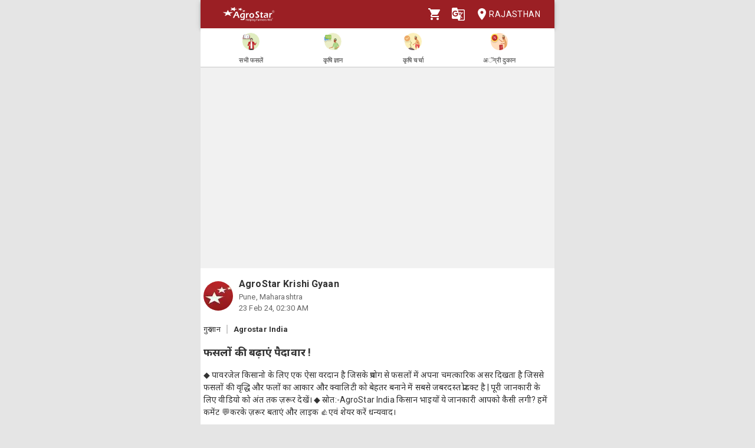

--- FILE ---
content_type: text/html; charset=utf-8
request_url: https://agrostar.in/article/%E0%A4%AB%E0%A4%B8%E0%A4%B2%E0%A5%8B%E0%A4%82-%E0%A4%95%E0%A5%80-%E0%A4%AC%E0%A5%9D%E0%A4%BE%E0%A4%8F%E0%A4%82-%E0%A4%AA%E0%A5%88%E0%A4%A6%E0%A4%BE%E0%A4%B5%E0%A4%BE%E0%A4%B0/65d7232579f9425c0e4cd4a3?language=hi&state=rajasthan
body_size: 8053
content:

  <!DOCTYPE html>
  <html>
    <head>
      
      
      <meta charset="utf-8">
      <meta name="google" content="notranslate" /> 
      <meta name="viewport" content="initial-scale=1, width=device-width" />
      <link rel="icon" href="https://agrostar.in/favicon.ico">
      <link rel="canonical" href="https://agrostar.in/article/%E0%A4%AB%E0%A4%B8%E0%A4%B2%E0%A5%8B%E0%A4%82-%E0%A4%95%E0%A5%80-%E0%A4%AC%E0%A5%9D%E0%A4%BE%E0%A4%8F%E0%A4%82-%E0%A4%AA%E0%A5%88%E0%A4%A6%E0%A4%BE%E0%A4%B5%E0%A4%BE%E0%A4%B0/65d7232579f9425c0e4cd4a3?language=hi&state=rajasthan">
      <link rel="icon" sizes="192x192" href="https://agrostar.in/ic_launcher_192.png">
      <link rel="icon" sizes="512x512" href="https://agrostar.in/ic_launcher_512.png">
      <link rel="apple-touch-icon" sizes="128x128" href="https://agrostar.in/ic_launcher_128.png">
      <link rel="android-touch-icon" sizes="128x128" href="https://agrostar.in/ic_launcher_128.png">
      <link rel="shortcut icon" sizes="192x192" href="https://agrostar.in/ic_launcher_192.png">
      <link rel="android-touch-icon" sizes="192x192" href="https://agrostar.in/ic_launcher_192.png">
      <link rel="manifest" href="/manifest.json"/>
      
      <title>कृषि ज्ञान - फसलों की बढ़ाएं पैदावार ! - एग्रोस्टार</title>
      
      
      <meta property="og:site_name" content="AgroStar" />
<meta property="og:title" content="कृषि ज्ञान - फसलों की बढ़ाएं पैदावार ! - एग्रोस्टार" />
<meta property="og:url" content="https://agrostar.in//article/%E0%A4%AB%E0%A4%B8%E0%A4%B2%E0%A5%8B%E0%A4%82-%E0%A4%95%E0%A5%80-%E0%A4%AC%E0%A5%9D%E0%A4%BE%E0%A4%8F%E0%A4%82-%E0%A4%AA%E0%A5%88%E0%A4%A6%E0%A4%BE%E0%A4%B5%E0%A4%BE%E0%A4%B0/65d7232579f9425c0e4cd4a3?language=hi&state=rajasthan" />
<meta property="og:type" content="article" />
<meta property="og:description" content="◆ पावरजेल किसानो के लिए एक ऐसा वरदान है जिसके प्रयोग से फसलों में अपना चमत्कारिक असर दिखता है जिससे फसलों की वृद्धि और फलों का आकार और क्वालिटी को बेहतर बनाने में सबसे जबरदस्त प्रोडक्ट है | पूरी जानकारी के लिए वीडियो को अंत तक ज़रूर देखें।

◆ स्रोत:-AgroStar India
किसान भाइयों ये जानकारी आपको कैसी लगी? हमें कमेंट 💬करके ज़रूर बताएं और लाइक 👍एवं शेयर करें धन्यवाद।" />
      
      <link rel="stylesheet" href="https://fonts.googleapis.com/css?family=Roboto:400,700">
      <link rel="stylesheet" href="https://fonts.googleapis.com/css?family=Noto+Sans:400,700&amp;subset=devanagari">
      <style data-emotion="css-global p7dgva">html{-webkit-font-smoothing:antialiased;-moz-osx-font-smoothing:grayscale;box-sizing:border-box;-webkit-text-size-adjust:100%;}*,*::before,*::after{box-sizing:inherit;}strong,b{font-weight:700;}body{margin:0;color:rgba(0, 0, 0, 0.87);font-family:"Roboto","Helvetica","Arial",sans-serif;font-weight:400;font-size:1rem;line-height:1.5;letter-spacing:0.00938em;background-color:#fff;}@media print{body{background-color:#fff;}}body::backdrop{background-color:#fff;}html{max-width:600px;margin:0 auto;}::-webkit-scrollbar{width:0;background:transparent;}body{font-family:Roboto,Noto Sans,sans-serif;font-size:14px;color:#333;background:#E5E5E5;}a,a:visited{-webkit-text-decoration:none;text-decoration:none;color:inherit;}.clearfix{clear:both;}</style><style data-emotion="css wdvw4-MuiPaper-root-MuiAppBar-root 10ltm04-MuiToolbar-root 12eab1d-MuiTypography-root 1eshxva-MuiButtonBase-root-MuiIconButton-root 1d159sf-MuiSvgIcon-root 139wvfo-MuiButtonBase-root-MuiIconButton-root i4bv87-MuiSvgIcon-root dxo5kr-MuiButtonBase-root-MuiButton-root nur4yw-MuiGrid-root c88vqe-MuiGrid-root 61tsug-MuiTypography-root 1kkozuk rfu0qd 1wl2ivj 1f5e1yp 15poin4 ofekk4 1a9buuw ricyt4 1qxivfj wdx3ip gonlu-MuiSvgIcon-root z4lqcl 14rapnz-MuiSvgIcon-root">.css-wdvw4-MuiPaper-root-MuiAppBar-root{background-color:#fff;color:rgba(0, 0, 0, 0.87);-webkit-transition:box-shadow 300ms cubic-bezier(0.4, 0, 0.2, 1) 0ms;transition:box-shadow 300ms cubic-bezier(0.4, 0, 0.2, 1) 0ms;box-shadow:0px 2px 4px -1px rgba(0,0,0,0.2),0px 4px 5px 0px rgba(0,0,0,0.14),0px 1px 10px 0px rgba(0,0,0,0.12);display:-webkit-box;display:-webkit-flex;display:-ms-flexbox;display:flex;-webkit-flex-direction:column;-ms-flex-direction:column;flex-direction:column;width:100%;box-sizing:border-box;-webkit-flex-shrink:0;-ms-flex-negative:0;flex-shrink:0;position:fixed;z-index:1100;top:0;left:auto;right:0;background-color:rgb(155,31,36);color:#fff;z-index:1201;max-width:600px;right:auto;}@media print{.css-wdvw4-MuiPaper-root-MuiAppBar-root{position:absolute;}}.css-10ltm04-MuiToolbar-root{position:relative;display:-webkit-box;display:-webkit-flex;display:-ms-flexbox;display:flex;-webkit-align-items:center;-webkit-box-align:center;-ms-flex-align:center;align-items:center;padding-left:16px;padding-right:16px;min-height:48px;}@media (min-width:600px){.css-10ltm04-MuiToolbar-root{padding-left:24px;padding-right:24px;}}.css-12eab1d-MuiTypography-root{margin:0;font-family:"Roboto","Helvetica","Arial",sans-serif;font-weight:500;font-size:1.25rem;line-height:1.6;letter-spacing:0.0075em;-webkit-box-flex:1;-webkit-flex-grow:1;-ms-flex-positive:1;flex-grow:1;height:40px;}.css-12eab1d-MuiTypography-root img{height:30px;margin:5px 0;}.css-1eshxva-MuiButtonBase-root-MuiIconButton-root{display:-webkit-inline-box;display:-webkit-inline-flex;display:-ms-inline-flexbox;display:inline-flex;-webkit-align-items:center;-webkit-box-align:center;-ms-flex-align:center;align-items:center;-webkit-box-pack:center;-ms-flex-pack:center;-webkit-justify-content:center;justify-content:center;position:relative;box-sizing:border-box;-webkit-tap-highlight-color:transparent;background-color:transparent;outline:0;border:0;margin:0;border-radius:0;padding:0;cursor:pointer;-webkit-user-select:none;-moz-user-select:none;-ms-user-select:none;user-select:none;vertical-align:middle;-moz-appearance:none;-webkit-appearance:none;-webkit-text-decoration:none;text-decoration:none;color:inherit;text-align:center;-webkit-flex:0 0 auto;-ms-flex:0 0 auto;flex:0 0 auto;font-size:1.5rem;padding:8px;border-radius:50%;overflow:visible;color:rgba(0, 0, 0, 0.54);-webkit-transition:background-color 150ms cubic-bezier(0.4, 0, 0.2, 1) 0ms;transition:background-color 150ms cubic-bezier(0.4, 0, 0.2, 1) 0ms;color:rgb(155,31,36);}.css-1eshxva-MuiButtonBase-root-MuiIconButton-root::-moz-focus-inner{border-style:none;}.css-1eshxva-MuiButtonBase-root-MuiIconButton-root.Mui-disabled{pointer-events:none;cursor:default;}@media print{.css-1eshxva-MuiButtonBase-root-MuiIconButton-root{-webkit-print-color-adjust:exact;color-adjust:exact;}}.css-1eshxva-MuiButtonBase-root-MuiIconButton-root:hover{background-color:rgba(0, 0, 0, 0.04);}@media (hover: none){.css-1eshxva-MuiButtonBase-root-MuiIconButton-root:hover{background-color:transparent;}}.css-1eshxva-MuiButtonBase-root-MuiIconButton-root:hover{background-color:rgba(155, 31, 36, 0.04);}@media (hover: none){.css-1eshxva-MuiButtonBase-root-MuiIconButton-root:hover{background-color:transparent;}}.css-1eshxva-MuiButtonBase-root-MuiIconButton-root.Mui-disabled{background-color:transparent;color:rgba(0, 0, 0, 0.26);}.css-1d159sf-MuiSvgIcon-root{-webkit-user-select:none;-moz-user-select:none;-ms-user-select:none;user-select:none;width:1em;height:1em;display:inline-block;fill:currentColor;-webkit-flex-shrink:0;-ms-flex-negative:0;flex-shrink:0;-webkit-transition:fill 200ms cubic-bezier(0.4, 0, 0.2, 1) 0ms;transition:fill 200ms cubic-bezier(0.4, 0, 0.2, 1) 0ms;font-size:1.5rem;color:white;}.css-139wvfo-MuiButtonBase-root-MuiIconButton-root{display:-webkit-inline-box;display:-webkit-inline-flex;display:-ms-inline-flexbox;display:inline-flex;-webkit-align-items:center;-webkit-box-align:center;-ms-flex-align:center;align-items:center;-webkit-box-pack:center;-ms-flex-pack:center;-webkit-justify-content:center;justify-content:center;position:relative;box-sizing:border-box;-webkit-tap-highlight-color:transparent;background-color:transparent;outline:0;border:0;margin:0;border-radius:0;padding:0;cursor:pointer;-webkit-user-select:none;-moz-user-select:none;-ms-user-select:none;user-select:none;vertical-align:middle;-moz-appearance:none;-webkit-appearance:none;-webkit-text-decoration:none;text-decoration:none;color:inherit;text-align:center;-webkit-flex:0 0 auto;-ms-flex:0 0 auto;flex:0 0 auto;font-size:1.5rem;padding:8px;border-radius:50%;overflow:visible;color:rgba(0, 0, 0, 0.54);-webkit-transition:background-color 150ms cubic-bezier(0.4, 0, 0.2, 1) 0ms;transition:background-color 150ms cubic-bezier(0.4, 0, 0.2, 1) 0ms;color:inherit;padding:12px;font-size:1.75rem;padding:8px;}.css-139wvfo-MuiButtonBase-root-MuiIconButton-root::-moz-focus-inner{border-style:none;}.css-139wvfo-MuiButtonBase-root-MuiIconButton-root.Mui-disabled{pointer-events:none;cursor:default;}@media print{.css-139wvfo-MuiButtonBase-root-MuiIconButton-root{-webkit-print-color-adjust:exact;color-adjust:exact;}}.css-139wvfo-MuiButtonBase-root-MuiIconButton-root:hover{background-color:rgba(0, 0, 0, 0.04);}@media (hover: none){.css-139wvfo-MuiButtonBase-root-MuiIconButton-root:hover{background-color:transparent;}}.css-139wvfo-MuiButtonBase-root-MuiIconButton-root.Mui-disabled{background-color:transparent;color:rgba(0, 0, 0, 0.26);}.css-i4bv87-MuiSvgIcon-root{-webkit-user-select:none;-moz-user-select:none;-ms-user-select:none;user-select:none;width:1em;height:1em;display:inline-block;fill:currentColor;-webkit-flex-shrink:0;-ms-flex-negative:0;flex-shrink:0;-webkit-transition:fill 200ms cubic-bezier(0.4, 0, 0.2, 1) 0ms;transition:fill 200ms cubic-bezier(0.4, 0, 0.2, 1) 0ms;font-size:1.5rem;}.css-dxo5kr-MuiButtonBase-root-MuiButton-root{display:-webkit-inline-box;display:-webkit-inline-flex;display:-ms-inline-flexbox;display:inline-flex;-webkit-align-items:center;-webkit-box-align:center;-ms-flex-align:center;align-items:center;-webkit-box-pack:center;-ms-flex-pack:center;-webkit-justify-content:center;justify-content:center;position:relative;box-sizing:border-box;-webkit-tap-highlight-color:transparent;background-color:transparent;outline:0;border:0;margin:0;border-radius:0;padding:0;cursor:pointer;-webkit-user-select:none;-moz-user-select:none;-ms-user-select:none;user-select:none;vertical-align:middle;-moz-appearance:none;-webkit-appearance:none;-webkit-text-decoration:none;text-decoration:none;color:inherit;font-family:"Roboto","Helvetica","Arial",sans-serif;font-weight:500;font-size:0.875rem;line-height:1.75;letter-spacing:0.02857em;text-transform:uppercase;min-width:64px;padding:6px 8px;border-radius:4px;-webkit-transition:background-color 250ms cubic-bezier(0.4, 0, 0.2, 1) 0ms,box-shadow 250ms cubic-bezier(0.4, 0, 0.2, 1) 0ms,border-color 250ms cubic-bezier(0.4, 0, 0.2, 1) 0ms,color 250ms cubic-bezier(0.4, 0, 0.2, 1) 0ms;transition:background-color 250ms cubic-bezier(0.4, 0, 0.2, 1) 0ms,box-shadow 250ms cubic-bezier(0.4, 0, 0.2, 1) 0ms,border-color 250ms cubic-bezier(0.4, 0, 0.2, 1) 0ms,color 250ms cubic-bezier(0.4, 0, 0.2, 1) 0ms;color:inherit;border-color:currentColor;padding-right:0;}.css-dxo5kr-MuiButtonBase-root-MuiButton-root::-moz-focus-inner{border-style:none;}.css-dxo5kr-MuiButtonBase-root-MuiButton-root.Mui-disabled{pointer-events:none;cursor:default;}@media print{.css-dxo5kr-MuiButtonBase-root-MuiButton-root{-webkit-print-color-adjust:exact;color-adjust:exact;}}.css-dxo5kr-MuiButtonBase-root-MuiButton-root:hover{-webkit-text-decoration:none;text-decoration:none;background-color:rgba(0, 0, 0, 0.04);}@media (hover: none){.css-dxo5kr-MuiButtonBase-root-MuiButton-root:hover{background-color:transparent;}}.css-dxo5kr-MuiButtonBase-root-MuiButton-root.Mui-disabled{color:rgba(0, 0, 0, 0.26);}.css-nur4yw-MuiGrid-root{box-sizing:border-box;display:-webkit-box;display:-webkit-flex;display:-ms-flexbox;display:flex;-webkit-box-flex-wrap:wrap;-webkit-flex-wrap:wrap;-ms-flex-wrap:wrap;flex-wrap:wrap;width:100%;-webkit-flex-direction:row;-ms-flex-direction:row;flex-direction:row;-webkit-box-pack:space-around;-ms-flex-pack:space-around;-webkit-justify-content:space-around;justify-content:space-around;-webkit-align-items:center;-webkit-box-align:center;-ms-flex-align:center;align-items:center;position:-webkit-sticky;position:sticky;top:48px;padding:5px 15px 2px;background-color:#ffffff;border-bottom:2px solid #ddd;z-index:1201;}.css-c88vqe-MuiGrid-root{box-sizing:border-box;margin:0;-webkit-flex-direction:row;-ms-flex-direction:row;flex-direction:row;text-align:center;}.css-c88vqe-MuiGrid-root img{width:35px;height:35px;}.css-61tsug-MuiTypography-root{margin:0;font-family:"Roboto","Helvetica","Arial",sans-serif;font-weight:500;font-size:0.875rem;line-height:1.57;letter-spacing:0.00714em;font-size:11px;}.css-1kkozuk{max-width:600px;margin:0 auto;background-color:#f1f1f1;}.css-rfu0qd{position:relative;width:100%;height:56vw;max-height:340px;}.css-rfu0qd img{object-fit:cover;height:100%;width:100%;}.css-1wl2ivj{padding:15px 5px;background:#ffffff;}.css-1wl2ivj .type,.css-1wl2ivj .source{font-size:13px;margin-top:15px;}.css-1wl2ivj .type{padding-right:10px;border-right:2px solid #ccc;}.css-1wl2ivj .source{padding-left:10px;font-weight:bold;}.css-1wl2ivj .heading{font-size:18px;font-weight:bold;margin:15px 0px;}.css-1wl2ivj .synopsis,.css-1wl2ivj .description{margin-top:8px;overflow:hidden;}.css-1f5e1yp{display:-webkit-box;display:-webkit-flex;display:-ms-flexbox;display:flex;-webkit-align-items:flex-start;-webkit-box-align:flex-start;-ms-flex-align:flex-start;align-items:flex-start;-webkit-box-pack:justify;-webkit-justify-content:space-between;justify-content:space-between;}.css-15poin4{margin-bottom:15px;}.css-ofekk4{position:relative;width:50px;height:50px;display:inline-block;margin-right:10px;border-radius:25px;overflow:hidden;color:white;font-weight:bold;text-align:center;font-size:35px;line-height:52px;background-color:#880E4F;}.css-ofekk4 img{object-fit:fill;height:100%;width:100%;}.css-1a9buuw{display:inline-block;}.css-1a9buuw .name{font-size:16px;font-weight:bold;}.css-1a9buuw .date,.css-1a9buuw .location{font-size:13px;color:#666;}.css-ricyt4{margin:15px 0px;display:-webkit-box;display:-webkit-flex;display:-ms-flexbox;display:flex;-webkit-box-flex-wrap:wrap;-webkit-flex-wrap:wrap;-ms-flex-wrap:wrap;flex-wrap:wrap;}.css-ricyt4 a{margin:5px 0px;cursor:pointer;}.css-ricyt4 span{border:1px solid silver;border-radius:12px;color:#666;font-weight:bold;padding:2px 7px;margin:0px 2px;}.css-1qxivfj{position:relative;width:100%;margin-top:12px;}.css-wdx3ip{display:-webkit-inline-box;display:-webkit-inline-flex;display:-ms-inline-flexbox;display:inline-flex;-webkit-align-items:center;-webkit-box-align:center;-ms-flex-align:center;align-items:center;-webkit-box-pack:center;-ms-flex-pack:center;-webkit-justify-content:center;justify-content:center;width:33%;}.css-wdx3ip span{margin-left:5px;vertical-align:middle;}.css-gonlu-MuiSvgIcon-root{-webkit-user-select:none;-moz-user-select:none;-ms-user-select:none;user-select:none;width:1em;height:1em;display:inline-block;fill:currentColor;-webkit-flex-shrink:0;-ms-flex-negative:0;flex-shrink:0;-webkit-transition:fill 200ms cubic-bezier(0.4, 0, 0.2, 1) 0ms;transition:fill 200ms cubic-bezier(0.4, 0, 0.2, 1) 0ms;font-size:1.5rem;color:#ff8b00;}.css-z4lqcl{display:-webkit-inline-box;display:-webkit-inline-flex;display:-ms-inline-flexbox;display:inline-flex;-webkit-align-items:center;-webkit-box-align:center;-ms-flex-align:center;align-items:center;-webkit-box-pack:center;-ms-flex-pack:center;-webkit-justify-content:center;justify-content:center;}.css-z4lqcl span{margin-left:5px;vertical-align:middle;}.css-14rapnz-MuiSvgIcon-root{-webkit-user-select:none;-moz-user-select:none;-ms-user-select:none;user-select:none;width:1em;height:1em;display:inline-block;fill:currentColor;-webkit-flex-shrink:0;-ms-flex-negative:0;flex-shrink:0;-webkit-transition:fill 200ms cubic-bezier(0.4, 0, 0.2, 1) 0ms;transition:fill 200ms cubic-bezier(0.4, 0, 0.2, 1) 0ms;font-size:1.5rem;color:#00733e;}</style>
      
      

      <style>body {filter: none !important}</style>
    </head>
    <body>
      
      <div id="root"><header class="MuiPaper-root MuiPaper-elevation MuiPaper-elevation4 MuiAppBar-root MuiAppBar-colorPrimary MuiAppBar-positionFixed mui-fixed css-wdvw4-MuiPaper-root-MuiAppBar-root"><div class="MuiToolbar-root MuiToolbar-gutters MuiToolbar-dense css-10ltm04-MuiToolbar-root"><div class="MuiTypography-root MuiTypography-h6 css-12eab1d-MuiTypography-root"><a href="/shop?language=hi&amp;state=rajasthan"><img src="/AgrostarLogo.png" alt="AgroStar"/></a></div><button class="MuiButtonBase-root MuiIconButton-root MuiIconButton-colorPrimary MuiIconButton-sizeMedium css-1eshxva-MuiButtonBase-root-MuiIconButton-root" tabindex="0" type="button"><svg class="MuiSvgIcon-root MuiSvgIcon-fontSizeMedium css-1d159sf-MuiSvgIcon-root" focusable="false" aria-hidden="true" viewBox="0 0 24 24" data-testid="ShoppingCartIcon"><path d="M7 18c-1.1 0-1.99.9-1.99 2S5.9 22 7 22s2-.9 2-2-.9-2-2-2zM1 2v2h2l3.6 7.59-1.35 2.45c-.16.28-.25.61-.25.96 0 1.1.9 2 2 2h12v-2H7.42c-.14 0-.25-.11-.25-.25l.03-.12.9-1.63h7.45c.75 0 1.41-.41 1.75-1.03l3.58-6.49c.08-.14.12-.31.12-.48 0-.55-.45-1-1-1H5.21l-.94-2H1zm16 16c-1.1 0-1.99.9-1.99 2s.89 2 1.99 2 2-.9 2-2-.9-2-2-2z"></path></svg></button><button class="MuiButtonBase-root MuiIconButton-root MuiIconButton-colorInherit MuiIconButton-sizeLarge css-139wvfo-MuiButtonBase-root-MuiIconButton-root" tabindex="0" type="button" aria-label="Language" aria-haspopup="true"><svg class="MuiSvgIcon-root MuiSvgIcon-fontSizeMedium css-i4bv87-MuiSvgIcon-root" focusable="false" aria-hidden="true" viewBox="0 0 24 24" data-testid="GTranslateIcon"><path d="M21 4H11l-1-3H3c-1.1 0-2 .9-2 2v15c0 1.1.9 2 2 2h8l1 3h9c1.1 0 2-.9 2-2V6c0-1.1-.9-2-2-2zM7 16c-2.76 0-5-2.24-5-5s2.24-5 5-5c1.35 0 2.48.5 3.35 1.3L9.03 8.57c-.38-.36-1.04-.78-2.03-.78-1.74 0-3.15 1.44-3.15 3.21S5.26 14.21 7 14.21c2.01 0 2.84-1.44 2.92-2.41H7v-1.71h4.68c.07.31.12.61.12 1.02C11.8 13.97 9.89 16 7 16zm6.17-5.42h3.7c-.43 1.25-1.11 2.43-2.05 3.47-.31-.35-.6-.72-.86-1.1l-.79-2.37zm8.33 9.92c0 .55-.45 1-1 1H14l2-2.5-1.04-3.1 3.1 3.1.92-.92-3.3-3.25.02-.02c1.13-1.25 1.93-2.69 2.4-4.22H20v-1.3h-4.53V8h-1.29v1.29h-1.44L11.46 5.5h9.04c.55 0 1 .45 1 1v14z"></path></svg></button><button class="MuiButtonBase-root MuiButton-root MuiButton-text MuiButton-textInherit MuiButton-sizeMedium MuiButton-textSizeMedium MuiButton-colorInherit MuiButton-root MuiButton-text MuiButton-textInherit MuiButton-sizeMedium MuiButton-textSizeMedium MuiButton-colorInherit css-dxo5kr-MuiButtonBase-root-MuiButton-root" tabindex="0" type="button"><svg class="MuiSvgIcon-root MuiSvgIcon-fontSizeMedium css-i4bv87-MuiSvgIcon-root" focusable="false" aria-hidden="true" viewBox="0 0 24 24" data-testid="LocationOnIcon"><path d="M12 2C8.13 2 5 5.13 5 9c0 5.25 7 13 7 13s7-7.75 7-13c0-3.87-3.13-7-7-7zm0 9.5c-1.38 0-2.5-1.12-2.5-2.5s1.12-2.5 2.5-2.5 2.5 1.12 2.5 2.5-1.12 2.5-2.5 2.5z"></path></svg>Rajasthan</button></div></header><div class="MuiGrid-root MuiGrid-container css-nur4yw-MuiGrid-root"><a href="/crops?language=hi&amp;state=rajasthan"><div class="MuiGrid-root MuiGrid-item css-c88vqe-MuiGrid-root"><img src="/allCrops.svg" alt=""/><h6 class="MuiTypography-root MuiTypography-subtitle2 css-61tsug-MuiTypography-root">सभी फसलें</h6></div></a><a href="/articles?language=hi&amp;state=rajasthan"><div class="MuiGrid-root MuiGrid-item css-c88vqe-MuiGrid-root"><img src="/krishiGyan.svg" alt=""/><h6 class="MuiTypography-root MuiTypography-subtitle2 css-61tsug-MuiTypography-root">कृषि ज्ञान</h6></div></a><a href="/posts?language=hi&amp;state=rajasthan&amp;sort=popular"><div class="MuiGrid-root MuiGrid-item css-c88vqe-MuiGrid-root"><img src="/krishiCharcha.svg" alt=""/><h6 class="MuiTypography-root MuiTypography-subtitle2 css-61tsug-MuiTypography-root">कृषि चर्चा</h6></div></a><a href="/shop?language=hi&amp;state=rajasthan"><div class="MuiGrid-root MuiGrid-item css-c88vqe-MuiGrid-root"><img src="/agriDukaan.svg" alt=""/><h6 class="MuiTypography-root MuiTypography-subtitle2 css-61tsug-MuiTypography-root">अॅग्री दुकान</h6></div></a></div><div class="MuiToolbar-root MuiToolbar-gutters MuiToolbar-dense css-10ltm04-MuiToolbar-root"></div><div class="css-1kkozuk"><div><div class="css-rfu0qd"><div style="width:100%;height:100%"></div></div><div class="css-1wl2ivj"><div class="css-1f5e1yp"><a class="css-15poin4" href="/shop?language=hi&amp;state=rajasthan"><div class="css-ofekk4"><img src="https://static.agrostar.in/appimages/557064/PROFILE_PIC/17112017%2011:10:34?tr=w-50,h-50?tr=w-50,h-50,fo-auto" layout="fill" alt="AgroStar Krishi Gyaan"/></div><div class="css-1a9buuw"><div class="name">AgroStar Krishi Gyaan</div><div class="location">Pune, Maharashtra</div><div class="date">23 Feb 24, 08:00 AM</div></div></a></div><div><span class="type">गुरु ज्ञान</span><span class="source">Agrostar India </span></div><div class="heading">फसलों की बढ़ाएं पैदावार !</div><div class="synopsis">◆ पावरजेल किसानो के लिए एक ऐसा वरदान है जिसके प्रयोग से फसलों में अपना चमत्कारिक असर दिखता है जिससे फसलों की वृद्धि और फलों का आकार और क्वालिटी को बेहतर बनाने में सबसे जबरदस्त प्रोडक्ट है | पूरी जानकारी के लिए वीडियो को अंत तक ज़रूर देखें।

◆ स्रोत:-AgroStar India
किसान भाइयों ये जानकारी आपको कैसी लगी? हमें कमेंट 💬करके ज़रूर बताएं और लाइक 👍एवं शेयर करें धन्यवाद।</div><div class="description"></div><div class="css-ricyt4"><a href="/articles?language=hi&amp;state=rajasthan&amp;topic=crop-nutrition"><span>फसल पोषण</span></a><a href="/articles?language=hi&amp;state=rajasthan&amp;topic=video"><span>वीडियो</span></a><a href="/articles?language=hi&amp;state=rajasthan&amp;topic=krishi-gyaan"><span>कृषि ज्ञान</span></a></div><div class="css-1qxivfj"><div class="css-wdx3ip"><svg class="MuiSvgIcon-root MuiSvgIcon-fontSizeMedium css-gonlu-MuiSvgIcon-root" focusable="false" aria-hidden="true" viewBox="0 0 24 24" data-testid="ThumbUpOutlinedIcon"><path d="M9 21h9c.83 0 1.54-.5 1.84-1.22l3.02-7.05c.09-.23.14-.47.14-.73v-2c0-1.1-.9-2-2-2h-6.31l.95-4.57.03-.32c0-.41-.17-.79-.44-1.06L14.17 1 7.58 7.59C7.22 7.95 7 8.45 7 9v10c0 1.1.9 2 2 2zM9 9l4.34-4.34L12 10h9v2l-3 7H9V9zM1 9h4v12H1z"></path></svg><span>10</span></div><div class="css-z4lqcl"></div><div class="css-wdx3ip"><svg class="MuiSvgIcon-root MuiSvgIcon-fontSizeMedium css-14rapnz-MuiSvgIcon-root" focusable="false" aria-hidden="true" viewBox="0 0 24 24" data-testid="WhatsappOutlinedIcon"><path d="M19.05 4.91C17.18 3.03 14.69 2 12.04 2c-5.46 0-9.91 4.45-9.91 9.91 0 1.75.46 3.45 1.32 4.95L2.05 22l5.25-1.38c1.45.79 3.08 1.21 4.74 1.21 5.46 0 9.91-4.45 9.91-9.91 0-2.65-1.03-5.14-2.9-7.01zm-7.01 15.24c-1.48 0-2.93-.4-4.2-1.15l-.3-.18-3.12.82.83-3.04-.2-.31c-.82-1.31-1.26-2.83-1.26-4.38 0-4.54 3.7-8.24 8.24-8.24 2.2 0 4.27.86 5.82 2.42 1.56 1.56 2.41 3.63 2.41 5.83.02 4.54-3.68 8.23-8.22 8.23zm4.52-6.16c-.25-.12-1.47-.72-1.69-.81-.23-.08-.39-.12-.56.12-.17.25-.64.81-.78.97-.14.17-.29.19-.54.06-.25-.12-1.05-.39-1.99-1.23-.74-.66-1.23-1.47-1.38-1.72-.14-.25-.02-.38.11-.51.11-.11.25-.29.37-.43s.17-.25.25-.41c.08-.17.04-.31-.02-.43s-.56-1.34-.76-1.84c-.2-.48-.41-.42-.56-.43h-.48c-.17 0-.43.06-.66.31-.22.25-.86.85-.86 2.07 0 1.22.89 2.4 1.01 2.56.12.17 1.75 2.67 4.23 3.74.59.26 1.05.41 1.41.52.59.19 1.13.16 1.56.1.48-.07 1.47-.6 1.67-1.18.21-.58.21-1.07.14-1.18s-.22-.16-.47-.28z"></path></svg><span>0</span></div></div></div></div></div></div>
      <script>
        window.__STORE_DATA__ = {"initialData":{"articleDetails":{"article":{"_id":"65d7232579f9425c0e4cd4a3","code":"Article_2024_02_23_UP_guru_8am","applicable_to_sources":["APPUP"],"date":"2024-02-23","epoch":1708655400000,"flag_bn":0,"flag_en":0,"flag_gu":0,"flag_hi":1,"flag_kn":0,"flag_ml":0,"flag_mr":0,"flag_or":0,"flag_pa":0,"flag_ta":0,"flag_te":0,"related_product_skus":[],"sharedByIds":[],"source":{"code":"SRC696","heading":"Agrostar India "},"tag_list":["TAG006","TAG091","TAG162"],"tags":[{"heading":"फसल पोषण","code":"TAG006","image":"https:\u002F\u002Fstatic.agrostar.in\u002Fstatic\u002Fpost_tag_Crop%20Nutrients.jpg","value":"Crop Nutrition","label":"फसल पोषण"},{"heading":"वीडियो","code":"TAG091","image":"https:\u002F\u002Fstatic.agrostar.in\u002Fstatic\u002Fpost_tag_Video.jpg","value":"Video","label":"वीडियो"},{"heading":"कृषि ज्ञान","code":"TAG162","image":"https:\u002F\u002Fstatic.agrostar.in\u002Fstatic\u002Fpost_tag_Krishi%20Gyaan.jpg","value":"Krishi Gyaan","label":"कृषि ज्ञान"}],"type":{"code":"ART13","image":"ART13.jpg","heading":"गुरु ज्ञान"},"commentCount":2,"heading":"फसलों की बढ़ाएं पैदावार !","description":"","farmer_name":"","synopsis":"◆ पावरजेल किसानो के लिए एक ऐसा वरदान है जिसके प्रयोग से फसलों में अपना चमत्कारिक असर दिखता है जिससे फसलों की वृद्धि और फलों का आकार और क्वालिटी को बेहतर बनाने में सबसे जबरदस्त प्रोडक्ट है | पूरी जानकारी के लिए वीडियो को अंत तक ज़रूर देखें।\n\n◆ स्रोत:-AgroStar India\nकिसान भाइयों ये जानकारी आपको कैसी लगी? हमें कमेंट 💬करके ज़रूर बताएं और लाइक 👍एवं शेयर करें धन्यवाद।","synopsis_html":"\u003Cstyle\u003E\nbody {\nbackground-image: url('https:\u002F\u002Fs3.ap-south-1.amazonaws.com\u002Fstatic.agrostar.in\u002Fstatic\u002FGuruuuu.jpg');\nbackground-repeat: no-repeat;\nbackground-attachment: fixed;\nbackground-size: cover;}\n\u003C\u002Fstyle\u003E\n\u003Cp\u003E◆ पॉवरजेल किसानो के लिए एक ऐसा वरदान है जिसके प्रयोग से फसलों में अपना चमत्कारिक असर दिखता है जिससे फसलों की वृद्धि और फलों का आकार और क्वालिटी को बेहतर बनाने में सबसे जबरदस्त प्रोडक्ट है | पूरी जानकारी के लिए वीडियो को अंत तक ज़रूर देखें।\u003Cbr \u002F\u003E\u003Cbr \u002F\u003E\u003Cstrong\u003E\u003Cspan style=\"color: #000080;\"\u003E◆ स्रोत:-\u003C\u002Fspan\u003EAgroStar India \u003C\u002Fstrong\u003E\u003Cbr \u002F\u003E\u003Cstrong\u003E\u003Cmarquee direction=left\u003Eकिसान भाइयों ये जानकारी आपको कैसी लगी? हमें कमेंट 💬करके ज़रूर बताएं और लाइक 👍एवं शेयर करें धन्यवाद।\u003C\u002Fmarquee\u003E\u003Cp\u002F\u003E\u003C\u002Fp\u003E\n\u003Cdiv style=\"font-family: Robotto; font-style: normal;font-weight: 500;font-size: 18px;line-height: 21px; color: #000000; margin-bottom: 4px; margin-top: 6px\"\u003E संबंधित प्रोडक्ट:-\n \u003C\u002Fdiv\u003E\n\u003Cdiv style=\"display: flex; justify-content: left\"\u003E\n   \u003Ca href=\"ulink:\u002F\u002Fandroid.agrostar.in\u002Fproductdetails?skuCode=AGS-CN-004\" style=\"text-decoration: none; width: 31%; color: black; margin-right: 2%; border: 1px solid #CCCCCC; border-radius: 4px; background: white\"\u003E\n \u003Cdiv style=\"padding: 10px\"\u003E\n\u003Cimg style=\"width: 100%;\" src=\"https:\u002F\u002Fstatic.agrostar.in\u002Fstatic\u002FAGS-CN-004_N3_1.jpg\" \u002F\u003E\n    \u003C\u002Fdiv\u003E\n   \u003Cdiv style=\"padding: 0px 5px 5px 5px; font-size: 80%\"\u003E\n     \u003Cp\u003E \u003C\u002Fp\u003E\n          \u003C\u002Fdiv\u003E\n\u003C\u002Fdiv\u003E\n\u003Cdiv style=\"text-align:center;\"\u003E\n  \u003Ca href=\"ulink:\u002F\u002Fandroid.agrostar.in\u002FquizList\"\u003E\n    \u003Cimg src=\"https:\u002F\u002Fs3.ap-south-1.amazonaws.com\u002Fstatic.agrostar.in\u002Fstatic\u002FQuiz+banner+HN-min.gif\" alt=\"description_of_gif\" style=\"width:100%\" onclick=\"window.location.href='ulink:\u002F\u002Fandroid.agrostar.in\u002FquizList';\"\u003E\n  \u003C\u002Fa\u003E\n\u003C\u002Fdiv\u003E          ","address_location":"","media":[{"url":"simbEvOWtbw","type":"youtube"}],"media_types":["youtube"],"shareCount":{"sharedByWhatsApp":0,"sharedByFaceBook":0,"sharedBySMS":0}},"liked":false,"user_likes":14,"likes":10},"relatedArticles":[]},"languageURLs":{"hi":"\u002Farticle\u002F%E0%A4%AB%E0%A4%B8%E0%A4%B2%E0%A5%8B%E0%A4%82-%E0%A4%95%E0%A5%80-%E0%A4%AC%E0%A5%9D%E0%A4%BE%E0%A4%8F%E0%A4%82-%E0%A4%AA%E0%A5%88%E0%A4%A6%E0%A4%BE%E0%A4%B5%E0%A4%BE%E0%A4%B0\u002F65d7232579f9425c0e4cd4a3?language=hi&state=rajasthan","en":"languageNa"},"stateURLs":{"maharashtra":"languageNa","gujarat":"languageNa","rajasthan":"\u002Farticle\u002F%E0%A4%AB%E0%A4%B8%E0%A4%B2%E0%A5%8B%E0%A4%82-%E0%A4%95%E0%A5%80-%E0%A4%AC%E0%A5%9D%E0%A4%BE%E0%A4%8F%E0%A4%82-%E0%A4%AA%E0%A5%88%E0%A4%A6%E0%A4%BE%E0%A4%B5%E0%A4%BE%E0%A4%B0\u002F65d7232579f9425c0e4cd4a3?language=hi&state=rajasthan","uttar-pradesh":"\u002Farticle\u002F%E0%A4%AB%E0%A4%B8%E0%A4%B2%E0%A5%8B%E0%A4%82-%E0%A4%95%E0%A5%80-%E0%A4%AC%E0%A5%9D%E0%A4%BE%E0%A4%8F%E0%A4%82-%E0%A4%AA%E0%A5%88%E0%A4%A6%E0%A4%BE%E0%A4%B5%E0%A4%BE%E0%A4%B0\u002F65d7232579f9425c0e4cd4a3?language=hi&state=uttar-pradesh","madhya-pradesh":"\u002Farticle\u002F%E0%A4%AB%E0%A4%B8%E0%A4%B2%E0%A5%8B%E0%A4%82-%E0%A4%95%E0%A5%80-%E0%A4%AC%E0%A5%9D%E0%A4%BE%E0%A4%8F%E0%A4%82-%E0%A4%AA%E0%A5%88%E0%A4%A6%E0%A4%BE%E0%A4%B5%E0%A4%BE%E0%A4%B0\u002F65d7232579f9425c0e4cd4a3?language=hi&state=madhya-pradesh","bihar":"\u002Farticle\u002F%E0%A4%AB%E0%A4%B8%E0%A4%B2%E0%A5%8B%E0%A4%82-%E0%A4%95%E0%A5%80-%E0%A4%AC%E0%A5%9D%E0%A4%BE%E0%A4%8F%E0%A4%82-%E0%A4%AA%E0%A5%88%E0%A4%A6%E0%A4%BE%E0%A4%B5%E0%A4%BE%E0%A4%B0\u002F65d7232579f9425c0e4cd4a3?language=hi&state=bihar","haryana":"\u002Farticle\u002F%E0%A4%AB%E0%A4%B8%E0%A4%B2%E0%A5%8B%E0%A4%82-%E0%A4%95%E0%A5%80-%E0%A4%AC%E0%A5%9D%E0%A4%BE%E0%A4%8F%E0%A4%82-%E0%A4%AA%E0%A5%88%E0%A4%A6%E0%A4%BE%E0%A4%B5%E0%A4%BE%E0%A4%B0\u002F65d7232579f9425c0e4cd4a3?language=hi&state=haryana","karnataka":"languageNa","andhra-pradesh":"languageNa","telangana":"languageNa","chhattisgarh":"\u002Farticle\u002F%E0%A4%AB%E0%A4%B8%E0%A4%B2%E0%A5%8B%E0%A4%82-%E0%A4%95%E0%A5%80-%E0%A4%AC%E0%A5%9D%E0%A4%BE%E0%A4%8F%E0%A4%82-%E0%A4%AA%E0%A5%88%E0%A4%A6%E0%A4%BE%E0%A4%B5%E0%A4%BE%E0%A4%B0\u002F65d7232579f9425c0e4cd4a3?language=hi&state=chhattisgarh"}};
        window.__LANGUAGE__ = "hi";
      </script>
      <script src="/env"></script>
      <script defer src="/bundles/main.ab473ea6644698b57371.js"></script><script defer src="/bundles/vendor.8532fc4370e726bd58c8.js"></script>
    </body>
  </html>


--- FILE ---
content_type: text/html; charset=utf-8
request_url: https://agrostar.in/env
body_size: 749
content:
window.__ENV__ = {"APP_URL":"https://saathi.agrostar.in","FWA_API_URL":"https://api.agrostar.in","CRM_SERVICE":"https://crm.agrostar.in","FWA_BASE_URL":"https://agrostar.in","CART_SERVICE":"https://crm.agrostar.in","USER_SERVICE":"https://crm.agrostar.in","GOLD_HOSTNAME":"gold.agrostar.in","CONTENT_SERVICE":"https://cms.agrostar.in","CATALOG_SERVICE":"https://catalog.agrostar.in","REFERRAL_SERVICE":"https://referral.agrostar.in","AGRONOMY_SERVICE":"https://communication.agrostar.in","FWA_CLEVERTAP_KEY":"4W5-7K8-8W5Z","COMMUNICATION_SERVICE":"https://communication.agrostar.in","APP_AUXILIARY_SERVICE":"https://communication.agrostar.in","SHOPAGGREGATOR_SERVICE":"https://communication.agrostar.in","ONLINE_ECOMMERCE_SERVICE":"https://communication.agrostar.in","ORDER_MANAGEMENT_SERVICE":"https://crm.agrostar.in","FARMER_APP_REACT_URL":"https://app-ui-react.agrostar.in"}